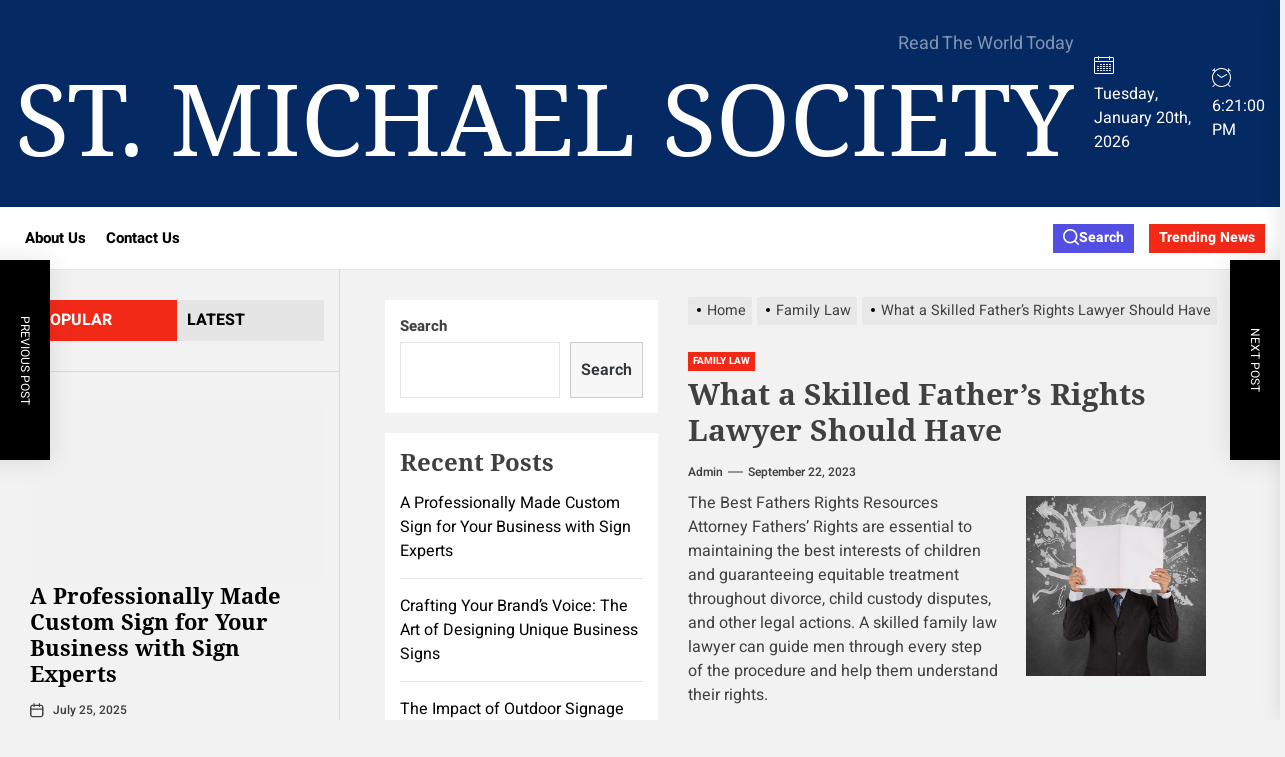

--- FILE ---
content_type: application/javascript
request_url: https://www.stmichael-soc.org/wp-content/themes/silvermountain/assets/lib/custom/js/ajax.js?ver=6.0
body_size: 243
content:

jQuery(document).ready(function ($) {
    "use strict";

    var ajaxurl = silvermountain_ajax.ajax_url;

    $('.tab-posts-toggle').click(function(){
        $('.theme-dropdown').toggleClass('theme-dropdown-active');
    });

    // Tab Posts ajax Load
    $('.tab-posts a').click( function(){

        $('.theme-dropdown').removeClass('theme-dropdown-active');
        var catName = $(this).html();
        $('.theme-dropdown .tab-selected-category').empty();
        $('.theme-dropdown .tab-selected-category').html(catName);

        var category = $(this).attr('cat-data');
        var curentelement = $('.tab-content-'+category);
        $('.tab-posts a').removeClass( 'active-tab' );
        $(this).addClass('active-tab');
        $(this).closest('.theme-block-navtabs').find('.tab-contents').removeClass('content-active');
        $( curentelement ).addClass( 'content-active' );

        if( !$( curentelement ).hasClass( 'content-loaded' ) ){

            $( curentelement ).addClass( 'content-loading' );

            var data = {
                'action': 'silvermountain_tab_posts_callback',
                'category': category,
                '_wpnonce': silvermountain_ajax.ajax_nonce,
            };

            $.post(ajaxurl, data, function( response ) {

                $( curentelement ).first().html( response );

                $( curentelement ).removeClass( 'content-loading' );
                $( curentelement ).addClass( 'content-loaded' );
                $( curentelement ).find( '.content-loading-status' ).remove();

                var pageSection = $(".data-bg");
                pageSection.each(function (indx) {

                    if ($(this).attr("data-background")) {

                        $(this).css("background-image", "url(" + $(this).data("background") + ")");

                    }

                });
    
            });

        }

    });
    
});